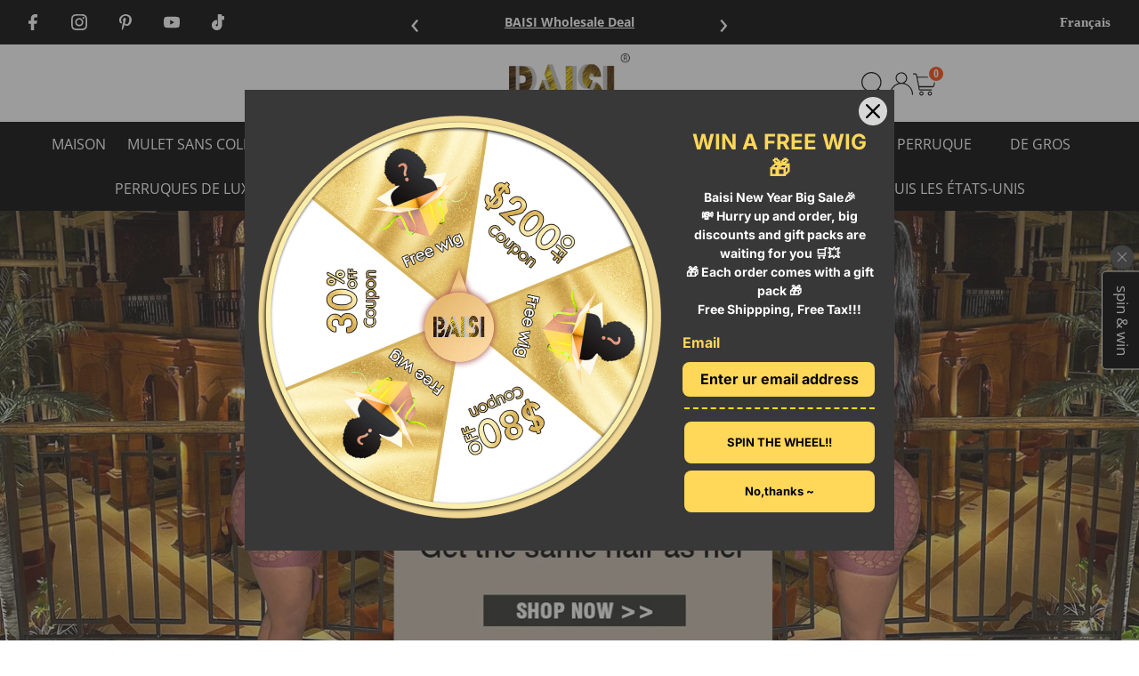

--- FILE ---
content_type: text/html; charset=utf-8
request_url: https://www.baisiwig.com/fr-ca/cart/?view=ajax
body_size: 2982
content:

<template data-options>
  {
    "item_count": 0
  }
</template>
<template data-html="content">
  <p class="ajax-cart__empty-cart a-center js-cart-empty ">Votre panier est actuellemnt vide.</p>
  <div id="productactity"></div>
<form
  class="ajax-cart__cart-form grid__wrapper edge js-cart-form "
  action="/fr-ca/cart"
  method="post"
>
  <div class="ajax-cart__cart-items span-12 auto hide">
    
  </div>
  <div class="ajax-cart__info-wrapper a-left  js-cart-info">
    <ul class="ajax-cart__accordion js-cart-accordion">
      
        <li class="tlink has_sub_menu ">
          <a href="#" title="Veuillez laisser vos instructions particulières ici:" onclick="showNote()">Veuillez laisser vos instructions particulières ici: </a>
          <span class="icon inactive-arrow">+</span>
          <span class="icon active-arrow">-</span>
        </li>
        <ul class="accordion-content sub hideCartText " id="cartText">
          <div class="a-left">
            <textarea
              name="note"
              id="note"
              rows="5"
              cols="60"
              class="js-cart-note"
              onblur="handleNoteBlur()"
            ></textarea>
          </div>
        </ul>
      
      
    </ul>

    
  </div>

  <div class="ajax-cart__summary-wrapper hide js-cart-summary">
    <div class="ajax-cart__final-details">
      <div class="subtotal">
        <p class="title a-left mb0">Sous-total</p>
        <p class="subtotal-price a-right mb0">
          <span id="subprice" class="cart-original-total cart-price block js-cart-subtotal"><span class=money>$0.00</span></span>
        </p>
      </div><div class="shipping">
          <p class="title a-left mb0">Livraison</p>
          <p class="a-right mb0">Calculé à la caisse</p>
        </div><div class="discounts">
</div>
      <hr>
      <!--
        <div class="total">
          <p class="title a-left">Total</p>
          <p class="total-price a-right"><span class="cart-original-total cart-price" id='total'><span class=money>$0.00</span></span>
          <span class="cart-total"></span></p>
        </div>
      -->
    </div>
    <!--
      div class="klarna_text" style="margin-bottom: 10px;display: block;">
            <span>Pay in 4 Interest-free Payments of </span>
            <span class="price-item price-item--klarna" data-sale-klarna>
              
              
              
              
              <span class=money>$0.00</span>
            </span>
            <span>with </span>
            <span class="js-modal-open" data-wau-modal-target="new-klarna">
              <svg xmlns="http://www.w3.org/2000/svg" class="klarna_logo" version="1.1" viewBox="0 0 45 25" height="24" width="38"><g fill="none" fill-rule="evenodd"><g transform="translate(-310 -37)" fill-rule="nonzero"><g transform="translate(310 37)"><rect x="5.6843e-14" width="45" height="25" rx="4.321" fill="#FFB3C7"/><g transform="translate(4.4136 8.4)" fill="#0A0B09"><path d="m36.38 6.2463c-0.58875 0-1.066 0.48158-1.066 1.0757 0 0.594 0.47725 1.0757 1.066 1.0757 0.58874 0 1.0661-0.48167 1.0661-1.0757 0-0.59416-0.47734-1.0757-1.0661-1.0757zm-3.5073-0.83166c0-0.81338-0.68897-1.4726-1.5389-1.4726s-1.539 0.65925-1.539 1.4726c0 0.81339 0.68898 1.4728 1.539 1.4728s1.5389-0.65941 1.5389-1.4728zm0.0057148-2.8622h1.6984v5.7242h-1.6984v-0.36584c-0.47982 0.3302-1.059 0.52431-1.6837 0.52431-1.6531 0-2.9933-1.3523-2.9933-3.0205s1.3402-3.0204 2.9933-3.0204c0.6247 0 1.2039 0.1941 1.6837 0.5244v-0.36619zm-13.592 0.74562v-0.74554h-1.7389v5.7241h1.7428v-2.6725c0-0.90167 0.96849-1.3863 1.6405-1.3863 0.0068818 0 0.013306 6.6771e-4 0.020188 7.527e-4v-1.6656c-0.68973 0-1.3241 0.298-1.6646 0.7452zm-4.3316 2.1166c0-0.81338-0.68905-1.4726-1.539-1.4726-0.84991 0-1.539 0.65925-1.539 1.4726 0 0.81339 0.68905 1.4728 1.539 1.4728 0.84998 0 1.539-0.65941 1.539-1.4728zm0.0056186-2.8622h1.6985v5.7242h-1.6985v-0.36584c-0.47982 0.3302-1.059 0.52431-1.6836 0.52431-1.6532 0-2.9934-1.3523-2.9934-3.0205s1.3402-3.0204 2.9934-3.0204c0.62464 0 1.2038 0.1941 1.6836 0.5244v-0.36619zm10.223-0.15396c-0.67846 0-1.3206 0.21255-1.7499 0.79895v-0.64465h-1.6911v5.7239h1.7119v-3.0081c0-0.87046 0.57847-1.2967 1.275-1.2967 0.74646 0 1.1756 0.44996 1.1756 1.2849v3.0199h1.6964v-3.6401c0-1.3321-1.0496-2.238-2.4179-2.238zm-17.374 5.8782h1.7777v-8.2751h-1.7777v8.2751zm-7.8091 0.0022581h1.8824v-8.2789h-1.8824v8.2789zm6.584-8.2789c0 1.7923-0.69219 3.4596-1.9256 4.6989l2.602 3.5803h-2.325l-2.8278-3.891 0.72981-0.55152c1.2103-0.91484 1.9045-2.3132 1.9045-3.8367h1.8421z"/></g></g></g></g></svg>
            </span>
            <span>( US & UK Accepted )</span>
      </div
    -->
    <!-- <p style="margin-top:10px;">Discount will be displayed on checkout</p> -->
    <div class="total">
      <p class="title a-left">Total</p>
      <p class="total-price a-right">
        <span class="cart-original-total cart-price" id="total"><span class=money>$0.00</span></span>
        <span class="cart-total"></span>
      </p>
    </div>
    <div class="ajax-cart__buttons">
      <!--
        <a class="ajax-cart__button-view_cart button secondary-button"  href="/fr-ca/cart">Voir le Panier</a>
      -->
      <input
        style="display:none;"
        class="ajax-cart__button-submit"
        type="submit"
        name="checkout"
        id="checkout"
        value="Paiement"
      >
      <div class="tocheckout" onclick="isBuy()">
        <div class="checkoutTop">CHECK OUT ></div>
        <div class="checkoutBottom">SUPPORT 4 INSTALLMENTS</div>
      </div>
</div>
    <img
      id="transportationImg"
      src="https://cdn.shopify.com/s/files/1/1942/4763/files/tt_32b4c2e4-bf4c-4179-8837-a39521765152.jpg?v=1706518673"
      alt="Image Description"
    >
  </div>
</form>

<div class="paymore">↓ Pay More $$$ Get ↓</div>
<div class="addproduct">
  <div class="addproductbox">
    <div class="additem">
      <div class="productImg">
        <img
          src="https://cdn.shopify.com/s/files/1/1942/4763/files/p1_72f55f1c-6632-40c3-9a98-76f0f906e161.png?v=1764663344"
          alt="Image Description"
        >
      </div>
      <div class="productTitle">
       BAISI $39  Kristen Machine Made Short Cut Wig
        <p class="productprice">$39.00</p>
      </div>
      <div class="addButton">
        <div class="abton" onclick="addProduct(42837472870483)">ADD</div>
      </div>
    </div>
     <div class="additem">
      <div class="productImg">
        <img src="https://cdn.shopify.com/s/files/1/1942/4763/files/p2_72ae7858-83ed-4a12-a13a-e83f721a2d52.png?v=1764663350" alt="Image Description">
      </div>
      <div class="productTitle">
        BAISI $89 Fashion Lace Bob Wig
        <p class="productprice">$89.00</p>
      </div>
      <div class="addButton">
        <div class="abton" onclick="addProduct(42837476540499)">ADD</div>
      </div>
    </div>
    <div class="additem">
      <div class="productImg">
        <img src="https://cdn.shopify.com/s/files/1/1942/4763/files/p3.jpg?v=1764663360" alt="Image Description">
      </div>
      <div class="productTitle">
        BAISI $69 Partial Topper Unit( NOT A WIG)
        <p class="productprice">$69.00</p>
      </div>
      <div class="addButton">
        <div class="abton" onclick="addProduct(42343558611027)">ADD</div>
      </div>
    </div>
    <div class="additem">
      <div class="productImg">
        <img src="https://cdn.shopify.com/s/files/1/1942/4763/files/p4.png?v=1764663361" alt="Image Description">
      </div>
      <div class="productTitle">
        BAISI $149 Full Lace Side Part Bleached Knot Short Cut Wig
        <p class="productprice">$149.00</p>
      </div>
      <div class="addButton">
        <div class="abton" onclick="addProduct(43312119906387)">ADD</div>
      </div>
    </div>
    <div class="additem" style='padding-bottom: 20px;'>
      <div class="productImg">
        <img src="https://cdn.shopify.com/s/files/1/1942/4763/files/p5.png?v=1764663364" alt="Image Description">
      </div>
      <div class="productTitle">
        BAISI $159 Full Lace Light Breathable Short Curly Wig
        <p class="productprice">$159.00</p>
      </div>
      <div class="addButton">
        <div class="abton" onclick="addProduct(42837475622995)">ADD</div>
      </div>
    </div>
  </div>
</div>

<style>
    .hideCartText{
         height: 0;
      overflow: hidden;
    }
    .showCartText{
      height: auto;
    }
    .botomBox {
      /* z-index: 999;
      position: sticky;
      bottom: 0; */
      padding: 5px 0;
      border-top: 1px solid #e2e2e2;
      background-color: #ffffff;
  }
    .addproduct {
      width: 95%;
      margin: 0 auto;
  }
    .paymore{
      background-color: #ba1f1f;
      font-size: 18px;
      text-align: center;
      color: #fffd05;
      padding: 10px 0;
      margin: 5px auto;
      border-radius: 4px;
          font-weight: 700;

          width: 95%;
    }
      .actboxone,.actboxtwo,.actboxthree , .actboxfour, .actboxfive, .actboxsix{
      padding: 10px;
      border-bottom: 4px solid #f2f2f2;
       border-top: 4px solid #f2f2f2;
  }
     .t-actbox {
      display: flex;
  }
     .b-actbox {
      display: flex;
      padding: 10px 0;
      justify-content: space-between;
  }
     .tf-actbox {
      width: 70px;
  }
     .tr-title {
      flex: 1;
      margin-left: 16px;
       display: flex;
      align-items: center;
  }
     .b-num {
      text-align: center;
  }
   .AhairReduce {
      padding: 0 20px;
  }
      .AhairAdd {
      padding: 0 20px;
  }
     .b-price {
      padding-left: 12px;
  }
     .b-pricer {
      padding-right: 15px;
  }
     .abton {
      padding: 12px;
      border-radius: 4px;
      font-size: 16px;
      background-color: #e35557;
  }
    .productprice{
       margin:0px;
    }
    .productImg {
       width: 30%;
    }
   .addproductbox {
       /* margin-bottom: 70px; */
     }
    .additem{
       display: flex;
       align-items: center;
      }
    .productTitle{
      flex:1;
      margin-left: 8px;
     }
            img#transportationImg {
      display: block;
     width: 90%;
      margin: 0 auto;
  }
   .tocheckout {

      background-color: #000000;

      padding: 5px 0;
     border-radius: 4px;
      text-align: center;
      color: #FFD700;
      margin-bottom: 10px;
  }
    .checkoutTop {
      font-size: 18px;
      line-height: 1;
      padding-bottom: 3px;
  }
    .checkoutBottom {
      font-size: 11px;
      line-height: 1;
  }
</style>
<script></script>

</template>


--- FILE ---
content_type: application/x-javascript; charset=utf-8
request_url: https://us03.dwcheck.cn/lockview/Judge.aspx?a=LK5362913&f=www.baisiwig.com&b=0&l=en-us@posix&d=&o=&s=&r=90552
body_size: 59
content:
lk2('0%3b90533')